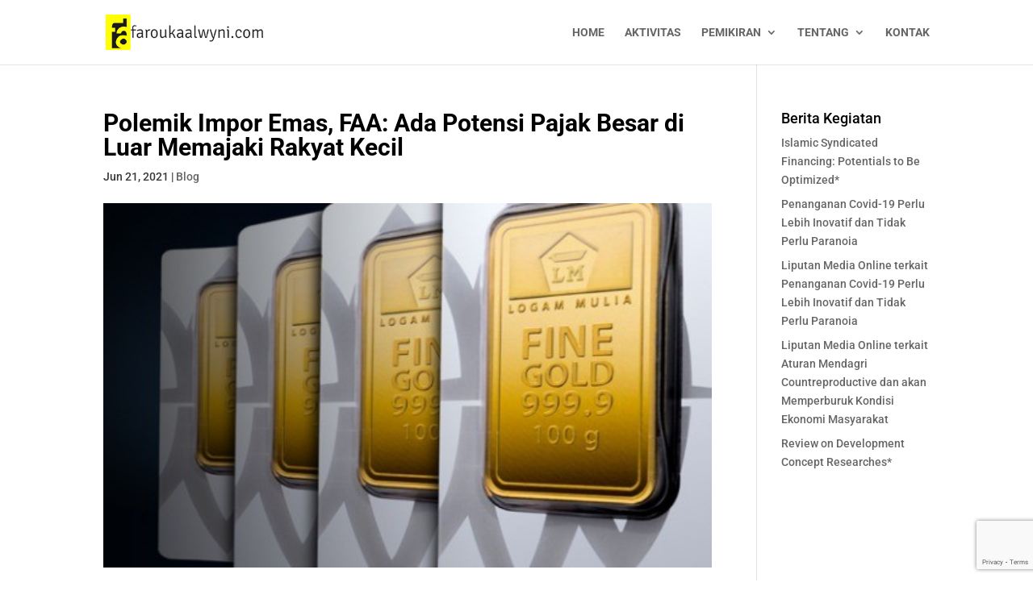

--- FILE ---
content_type: text/html; charset=utf-8
request_url: https://www.google.com/recaptcha/api2/anchor?ar=1&k=6Le4ihsaAAAAAENO3ewbgB_28rn5rtu3bQZvw4ih&co=aHR0cHM6Ly9mYXJvdWthYWx3eW5pLmNvbTo0NDM.&hl=en&v=naPR4A6FAh-yZLuCX253WaZq&size=invisible&anchor-ms=20000&execute-ms=15000&cb=dfe7jnscg9ot
body_size: 45089
content:
<!DOCTYPE HTML><html dir="ltr" lang="en"><head><meta http-equiv="Content-Type" content="text/html; charset=UTF-8">
<meta http-equiv="X-UA-Compatible" content="IE=edge">
<title>reCAPTCHA</title>
<style type="text/css">
/* cyrillic-ext */
@font-face {
  font-family: 'Roboto';
  font-style: normal;
  font-weight: 400;
  src: url(//fonts.gstatic.com/s/roboto/v18/KFOmCnqEu92Fr1Mu72xKKTU1Kvnz.woff2) format('woff2');
  unicode-range: U+0460-052F, U+1C80-1C8A, U+20B4, U+2DE0-2DFF, U+A640-A69F, U+FE2E-FE2F;
}
/* cyrillic */
@font-face {
  font-family: 'Roboto';
  font-style: normal;
  font-weight: 400;
  src: url(//fonts.gstatic.com/s/roboto/v18/KFOmCnqEu92Fr1Mu5mxKKTU1Kvnz.woff2) format('woff2');
  unicode-range: U+0301, U+0400-045F, U+0490-0491, U+04B0-04B1, U+2116;
}
/* greek-ext */
@font-face {
  font-family: 'Roboto';
  font-style: normal;
  font-weight: 400;
  src: url(//fonts.gstatic.com/s/roboto/v18/KFOmCnqEu92Fr1Mu7mxKKTU1Kvnz.woff2) format('woff2');
  unicode-range: U+1F00-1FFF;
}
/* greek */
@font-face {
  font-family: 'Roboto';
  font-style: normal;
  font-weight: 400;
  src: url(//fonts.gstatic.com/s/roboto/v18/KFOmCnqEu92Fr1Mu4WxKKTU1Kvnz.woff2) format('woff2');
  unicode-range: U+0370-0377, U+037A-037F, U+0384-038A, U+038C, U+038E-03A1, U+03A3-03FF;
}
/* vietnamese */
@font-face {
  font-family: 'Roboto';
  font-style: normal;
  font-weight: 400;
  src: url(//fonts.gstatic.com/s/roboto/v18/KFOmCnqEu92Fr1Mu7WxKKTU1Kvnz.woff2) format('woff2');
  unicode-range: U+0102-0103, U+0110-0111, U+0128-0129, U+0168-0169, U+01A0-01A1, U+01AF-01B0, U+0300-0301, U+0303-0304, U+0308-0309, U+0323, U+0329, U+1EA0-1EF9, U+20AB;
}
/* latin-ext */
@font-face {
  font-family: 'Roboto';
  font-style: normal;
  font-weight: 400;
  src: url(//fonts.gstatic.com/s/roboto/v18/KFOmCnqEu92Fr1Mu7GxKKTU1Kvnz.woff2) format('woff2');
  unicode-range: U+0100-02BA, U+02BD-02C5, U+02C7-02CC, U+02CE-02D7, U+02DD-02FF, U+0304, U+0308, U+0329, U+1D00-1DBF, U+1E00-1E9F, U+1EF2-1EFF, U+2020, U+20A0-20AB, U+20AD-20C0, U+2113, U+2C60-2C7F, U+A720-A7FF;
}
/* latin */
@font-face {
  font-family: 'Roboto';
  font-style: normal;
  font-weight: 400;
  src: url(//fonts.gstatic.com/s/roboto/v18/KFOmCnqEu92Fr1Mu4mxKKTU1Kg.woff2) format('woff2');
  unicode-range: U+0000-00FF, U+0131, U+0152-0153, U+02BB-02BC, U+02C6, U+02DA, U+02DC, U+0304, U+0308, U+0329, U+2000-206F, U+20AC, U+2122, U+2191, U+2193, U+2212, U+2215, U+FEFF, U+FFFD;
}
/* cyrillic-ext */
@font-face {
  font-family: 'Roboto';
  font-style: normal;
  font-weight: 500;
  src: url(//fonts.gstatic.com/s/roboto/v18/KFOlCnqEu92Fr1MmEU9fCRc4AMP6lbBP.woff2) format('woff2');
  unicode-range: U+0460-052F, U+1C80-1C8A, U+20B4, U+2DE0-2DFF, U+A640-A69F, U+FE2E-FE2F;
}
/* cyrillic */
@font-face {
  font-family: 'Roboto';
  font-style: normal;
  font-weight: 500;
  src: url(//fonts.gstatic.com/s/roboto/v18/KFOlCnqEu92Fr1MmEU9fABc4AMP6lbBP.woff2) format('woff2');
  unicode-range: U+0301, U+0400-045F, U+0490-0491, U+04B0-04B1, U+2116;
}
/* greek-ext */
@font-face {
  font-family: 'Roboto';
  font-style: normal;
  font-weight: 500;
  src: url(//fonts.gstatic.com/s/roboto/v18/KFOlCnqEu92Fr1MmEU9fCBc4AMP6lbBP.woff2) format('woff2');
  unicode-range: U+1F00-1FFF;
}
/* greek */
@font-face {
  font-family: 'Roboto';
  font-style: normal;
  font-weight: 500;
  src: url(//fonts.gstatic.com/s/roboto/v18/KFOlCnqEu92Fr1MmEU9fBxc4AMP6lbBP.woff2) format('woff2');
  unicode-range: U+0370-0377, U+037A-037F, U+0384-038A, U+038C, U+038E-03A1, U+03A3-03FF;
}
/* vietnamese */
@font-face {
  font-family: 'Roboto';
  font-style: normal;
  font-weight: 500;
  src: url(//fonts.gstatic.com/s/roboto/v18/KFOlCnqEu92Fr1MmEU9fCxc4AMP6lbBP.woff2) format('woff2');
  unicode-range: U+0102-0103, U+0110-0111, U+0128-0129, U+0168-0169, U+01A0-01A1, U+01AF-01B0, U+0300-0301, U+0303-0304, U+0308-0309, U+0323, U+0329, U+1EA0-1EF9, U+20AB;
}
/* latin-ext */
@font-face {
  font-family: 'Roboto';
  font-style: normal;
  font-weight: 500;
  src: url(//fonts.gstatic.com/s/roboto/v18/KFOlCnqEu92Fr1MmEU9fChc4AMP6lbBP.woff2) format('woff2');
  unicode-range: U+0100-02BA, U+02BD-02C5, U+02C7-02CC, U+02CE-02D7, U+02DD-02FF, U+0304, U+0308, U+0329, U+1D00-1DBF, U+1E00-1E9F, U+1EF2-1EFF, U+2020, U+20A0-20AB, U+20AD-20C0, U+2113, U+2C60-2C7F, U+A720-A7FF;
}
/* latin */
@font-face {
  font-family: 'Roboto';
  font-style: normal;
  font-weight: 500;
  src: url(//fonts.gstatic.com/s/roboto/v18/KFOlCnqEu92Fr1MmEU9fBBc4AMP6lQ.woff2) format('woff2');
  unicode-range: U+0000-00FF, U+0131, U+0152-0153, U+02BB-02BC, U+02C6, U+02DA, U+02DC, U+0304, U+0308, U+0329, U+2000-206F, U+20AC, U+2122, U+2191, U+2193, U+2212, U+2215, U+FEFF, U+FFFD;
}
/* cyrillic-ext */
@font-face {
  font-family: 'Roboto';
  font-style: normal;
  font-weight: 900;
  src: url(//fonts.gstatic.com/s/roboto/v18/KFOlCnqEu92Fr1MmYUtfCRc4AMP6lbBP.woff2) format('woff2');
  unicode-range: U+0460-052F, U+1C80-1C8A, U+20B4, U+2DE0-2DFF, U+A640-A69F, U+FE2E-FE2F;
}
/* cyrillic */
@font-face {
  font-family: 'Roboto';
  font-style: normal;
  font-weight: 900;
  src: url(//fonts.gstatic.com/s/roboto/v18/KFOlCnqEu92Fr1MmYUtfABc4AMP6lbBP.woff2) format('woff2');
  unicode-range: U+0301, U+0400-045F, U+0490-0491, U+04B0-04B1, U+2116;
}
/* greek-ext */
@font-face {
  font-family: 'Roboto';
  font-style: normal;
  font-weight: 900;
  src: url(//fonts.gstatic.com/s/roboto/v18/KFOlCnqEu92Fr1MmYUtfCBc4AMP6lbBP.woff2) format('woff2');
  unicode-range: U+1F00-1FFF;
}
/* greek */
@font-face {
  font-family: 'Roboto';
  font-style: normal;
  font-weight: 900;
  src: url(//fonts.gstatic.com/s/roboto/v18/KFOlCnqEu92Fr1MmYUtfBxc4AMP6lbBP.woff2) format('woff2');
  unicode-range: U+0370-0377, U+037A-037F, U+0384-038A, U+038C, U+038E-03A1, U+03A3-03FF;
}
/* vietnamese */
@font-face {
  font-family: 'Roboto';
  font-style: normal;
  font-weight: 900;
  src: url(//fonts.gstatic.com/s/roboto/v18/KFOlCnqEu92Fr1MmYUtfCxc4AMP6lbBP.woff2) format('woff2');
  unicode-range: U+0102-0103, U+0110-0111, U+0128-0129, U+0168-0169, U+01A0-01A1, U+01AF-01B0, U+0300-0301, U+0303-0304, U+0308-0309, U+0323, U+0329, U+1EA0-1EF9, U+20AB;
}
/* latin-ext */
@font-face {
  font-family: 'Roboto';
  font-style: normal;
  font-weight: 900;
  src: url(//fonts.gstatic.com/s/roboto/v18/KFOlCnqEu92Fr1MmYUtfChc4AMP6lbBP.woff2) format('woff2');
  unicode-range: U+0100-02BA, U+02BD-02C5, U+02C7-02CC, U+02CE-02D7, U+02DD-02FF, U+0304, U+0308, U+0329, U+1D00-1DBF, U+1E00-1E9F, U+1EF2-1EFF, U+2020, U+20A0-20AB, U+20AD-20C0, U+2113, U+2C60-2C7F, U+A720-A7FF;
}
/* latin */
@font-face {
  font-family: 'Roboto';
  font-style: normal;
  font-weight: 900;
  src: url(//fonts.gstatic.com/s/roboto/v18/KFOlCnqEu92Fr1MmYUtfBBc4AMP6lQ.woff2) format('woff2');
  unicode-range: U+0000-00FF, U+0131, U+0152-0153, U+02BB-02BC, U+02C6, U+02DA, U+02DC, U+0304, U+0308, U+0329, U+2000-206F, U+20AC, U+2122, U+2191, U+2193, U+2212, U+2215, U+FEFF, U+FFFD;
}

</style>
<link rel="stylesheet" type="text/css" href="https://www.gstatic.com/recaptcha/releases/naPR4A6FAh-yZLuCX253WaZq/styles__ltr.css">
<script nonce="X_tYk8i0sqKIEg154c_vyw" type="text/javascript">window['__recaptcha_api'] = 'https://www.google.com/recaptcha/api2/';</script>
<script type="text/javascript" src="https://www.gstatic.com/recaptcha/releases/naPR4A6FAh-yZLuCX253WaZq/recaptcha__en.js" nonce="X_tYk8i0sqKIEg154c_vyw">
      
    </script></head>
<body><div id="rc-anchor-alert" class="rc-anchor-alert"></div>
<input type="hidden" id="recaptcha-token" value="[base64]">
<script type="text/javascript" nonce="X_tYk8i0sqKIEg154c_vyw">
      recaptcha.anchor.Main.init("[\x22ainput\x22,[\x22bgdata\x22,\x22\x22,\[base64]/[base64]/[base64]/[base64]/[base64]/KHEoSCw0MjUsSC5UKSxpZShILGwpKTpxKEgsNDI1LGwpLEgpKSw0MjUpLFcpLEgpKX0sRUk9ZnVuY3Rpb24obCxDLEgsVyl7dHJ5e1c9bFsoKEN8MCkrMiklM10sbFtDXT0obFtDXXwwKS0obFsoKEN8MCkrMSklM118MCktKFd8MCleKEM9PTE/[base64]/[base64]/[base64]/[base64]/[base64]/[base64]/[base64]/[base64]/[base64]/[base64]/[base64]\\u003d\\u003d\x22,\[base64]\x22,\x22wrlAw50XLCnDvn8nTsKTwoE2wrbDkiDCnRzDqRTCn8O/wpfCnsO0dw85QcONw7DDoMOWw7vCu8OkH2LCjlnDvMObZsKNw6V/wqHCk8O9wqpAw6BxeS0Hw5XCgsOOA8O0w5NYwoLDrEPClxvCssOmw7HDrcOta8KCwrIHwqbCq8Owwr9UwoHDqBLDsgjDok8WwrTCjkjCmCZiXcKtXsO1w6N5w43DlsOLZMKiBm5ZasOvw5nDpsO/w57Dj8Kfw47Ci8OdK8KYRTDCpFDDhcOVwrLCp8O1w7DCmsKXA8OAw4M3Xl5VNVDDlMOTKcOAwoJyw6YKw5TDpsKOw6cfwrTDmcKVdcOuw4Bhw489C8OwcCTCu3/Cpn9Xw6TChcKpDCvCg3sJPmDCm8KKYsOrwr1Ew6PDgsOJOiR3GcOZNnRsVsOsaVbDoixVw7vCs2dVwrTCihvCgT4FwrQjwoHDpcO2wrXCrhMueMOOQcKbSzNFUhzDkA7ChMKmwpvDpD1Pw6jDk8K8IcKrKcOGasKNwqnCj1nDlsOaw49iw5F3wpnCiA/CvjMNP8Oww7fCgMKiwpUbR8OnwrjCucONNwvDoT/[base64]/woLDt8OkKMKww5HCosKZw7ZGQnFXwpzCjybCv8KiwrLCr8KfHMOOwqXCjyFqw5DColIAwpfCoHQxwqE4woPDhnE+wrEnw43CscOTZTHDkVDCnSHCmSkEw7LDtHPDvhTDlH3Cp8K9w67CmUYbQsOFwo/[base64]/CmBVCw6HDpcK2w7QrGMO/w6zDsz4Rw4dIRFrDk1UZw7cVHRULBC3DhzgYCR9Bw5lSw7hJw7HClMOYw43Dp3rDrgl0w6PCjz1NWjLCnsOMazoZw7BmYDPCuMOlwqrDqWTDsMKiwqh/[base64]/N1YrwpDCqsO9w6w/DMO0w7DCrwZ/[base64]/Du8OWA8OzWMOvfMOnBBfDom0KP8KSR8Kdwp/[base64]/Dp25KQHPDmMOQcTTDvMO3wrYuw51gVMObVixPYsOjNWJXw4lVwpEqw6HDq8OrwqotLD5Xwq9maMOlwpXCn39CBBoKw4QUDTDCmMOKwoNYwoRFworDocKew7g2wp5fwpDCtcKbwqTDqxbDmMKfUwdTLGVqwqBQwrJEZ8Otw53CkX5dM0/DgcKlwpUewroAZ8Ovw65xYi3Chh91wqsVwrzCpCrDsDs/w6XDi1fDhmLClMKaw7J9LEMuwq5QJ8KOIsKlw63ClR3CmC3DjGzDlsOUw7fChMK2c8OuCMO3w79Kwog+OSNRQ8OmOcOcw5E5aE1EGgo8acKBaipfS1fChMKvw4cjw40CISbCv8OcJcO5V8Kswr/[base64]/DgcKtw4JhYj3CgMOaw6bCqxfDjMOmwo/DvhvDisKZdsO/ZCg9RFXDnSnDrMKdacKwZ8KtWmU2fAB8wpkFw5HCiMOXKcOxCsKTw4VGUThuwr1fLmDDlQdxUnbCkDzChMKpwpPDkMORw7h5d3vDm8KfwrbCs2QIwrwzLcKAw6DDsyTCiSQSOsO8w7ZlHmcwQ8OUGcKVHSzDvVDCjBwbwo/ChCFbwpbDjBhQwobCly4iCDodISHDkcOFPUxuaMKxIwEmw5ILKSx4G1VdN2sYw5DDusK9w4DDiVXDuyJDwoY/[base64]/CmMKJMStnLEfCtcOTdGTCtx8NwrMAw7R9DyrDoMOiwpBDOlRpGsK8w65sJsKLw6xyHWtTAwnDh3sRXMOnwoVCwonDpV/CisOdw5tFYsK5MGB4cGAuw7/Cv8OKcsKswpLDpzVFFkzCjUhdwopEw5LDlnlQC0tdwq/CrngUZX9mFMO1EcKkw7UVw6vCgCPCr01jw4rDrS0Ew6DCgDo6PcOhwrFEw4bDkMOOw53DscKpNMOwwpbDnncHw79nw5B+M8KlH8K2wqUdVcOmwq8gwpM/QsO9w5cjAgfDksORwqIBw5IgYcK3L8OLwq/[base64]/Cj8OtDsKRKcKowqfCoBbChMKxdsKYLx8wwqrDlcKDw546LsK1w53CnTrCjsKIG8Khw7J2w7nCpsObw7/CghU9wpcEw5rDmMK5IcKWw5HDvMK4XsKAHjRTw55gwoNfwrXDtjvCtMO9MBNMw4rDncOgcQETw6jCqMO7w4U4wrPDgsOcwobDv058aXTCmxYowp3CmsO4ExrCssOMRcKfN8OUwpHDiT1HwrfCr0wHNWfDgsOke051aVV/wodGw7teVcKVaMKSMSMgNQjDsMKCaCkFwrcjw5NMKcOJb30zwq7DrSJWw7zCvCFSwp/CocOQTxUHDEwQNV4TwqjCrsK9wppswq/Dv3DDrcKaA8KILlHDscKAX8Kgwp/CoD/Cl8OaUcKUZm/CgRzDhMOoNg/CoSfDmcOIbcOuMVV1PV5BfyrCq8OJw5pzwrN0DlJ8wqbCosOJw7jDqcKBw7XCtAMbOcOBBw/Dswhnw6XDgsOxF8OJw6TDrw7DrcOSw7daFMOmwozDs8K9Tx4+U8Kbw7/ChHEsWWJLwo/DrsKYw5ZLZjPDrMK7w5/DisKdwofCqDMOw5ZMw5DDnU/DkMOIMyxQPCtGw61mIsOsw7dwJC/Dq8Kww5/CjWMbFMOxIMKjw515w5VhG8OMJETDrHNMb8OGw4d9wqotW3NKwrY+Q1XCpB7DmcK8w6NBNMKFR0bCocOKw6/CoRnCncOrw4DDo8OfGsOjBWvCocKnw6bCrjIrQzzDm0DDiCfDvcKSenlSQsKxHsO0KWwMXTMSw5huSyPDmGJdLV1lMsKOViXCi8KdwoTDgTFEUMOSSj/[base64]/[base64]/CisKZwrXDnAg0TVpsFcOfw7w2HcKWw7PDhMKlwpfDmwIjw5NReV9wEMOTw4vDqFM7ZsOjwqXCrEQ7P2zCqm0cH8O+VsKPUh7DnsO5VMK/wpM6w4DDkjXDqT1bMBxuKnjDiMKuElDCu8KZAsKQC2ZELsK9w4lvXcK2w5BHw77CvR7Ch8KccnDCnhvDkl/[base64]/CmMOPw7HClcODw5DClFjDlsK/w75EHT3Cj0TChsKGbcOuw4zDiHIXw5HDlGtXwp7DlQvDtw9/[base64]/DlljCpFliNcOAABzCgBBCw47CpkMyw7zCuSnDlVBiw4Z9XAZjwr1ewrt2aHPDrWFLUMOxw78JwrnDj8K+IsOfPsKEw4jDjcKbbGpKwrvDqMKQw5JFw7LCgUXDnsOOw69MwrZ8w7HDs8KIw6g0fELCoDoGwrMAw4HDucOCw6ILOXQXwoFvw63Cui3CusO/w5w7wqxrw4UZZcOWwpDChFVqwo1jO34bw7vDplfDtQd2w6E0w5/ChVzCpRfDlMONw6gFKMOUw4jClzoBAcOzw6cmw5Ntd8KJR8K/[base64]/[base64]/[base64]/w4UcwrIrw5ZJZWxNQjrCnXIQwocww61pw5/[base64]/[base64]/CkE3DosKMwp0wemscw5UDwoc1V8OaBcKTwpjCpgbCqUfCocKbDgZzbcKzwojCtcO6wrLDg8KJJxQwXA7CjwfDj8K9TV0mUcKMIMOWw7LDisOaMMK1w6QnOsKcwqljTsOhw4HDpT9hw6nCqcKUYsO/w58Ow5NywozDhsKSa8K5w5Edw5vDiMOWUw3CkFR0w7/Di8OeX3/CpTjCpcKgeMOFCjHDqsKORMOkGzE4wq4fK8KPaH1nw5oXaQlbwplNwo4VK8KhXsKUw4RhUQXDr2TCukQ8wqzDgsO3w55UQMOTw5PDtjPCrDDDm2cGJ8Ovw5XDuQLCpsOoOMKXMsK+w7Y1wod/[base64]/w6fDk8KUwpDDpAXCpcOROsK+w6VuL8OTwpRxWkTCqsOswoPCgCDDisOBEsK8w5fCuxrChMKywqIBwp7DkDpjdgsULsO9wqoEwpXCu8K/bsKfwpHCoMK+wqLCm8OLMT07PsKNDsKjcAQnN0LCrQhNwp0OdArDnMK5DsO1VcKBwqAwwr7Cp2Fmw5zCj8K1ecOkK17Dk8KKwqU8XQ3CiMKgZ2hkwqYqTsOZw7UTw4DCmhvCpzbCgAXDrsOPOMOHwpXDjDnClMKlwrXDlnJZP8KfYsKJw5jDmQ/DmcKWfsOfw7HDkcKmPnVkwojDjl/DigzDlkhuQsK/[base64]/[base64]/DqiddwpMzw47CiizCvkthD8KlwpRFBcO1A8KdGcKLwrUJw6fCsRrCusKdE1EPHivDjk7CnSBkw7d9ScOoRE5QRcOJwp3DmUtlwqZpwpnCnzd3w6PDl2QeIUDDg8OmwpwhYMOWw5jDmsKewrZJI1rDqGI2IHwZIsKmIXYHZH/Cq8Omch4ra1Jww7PCm8Odwr/CusOdRnU6MMKuwql5woAlw7fCiMK6YijDqwRNXMOeATXCjMKcfSHDocOXf8K5w4h6wqfDskPDsWrCnxHCrH7CgkTDv8KRCTAXw6tWw6UIEMKyacKUJQ0QPx/[base64]/ChsKAw7k5XCbDssOzYRN4wqA4fiBrNcOzwpLDm8Kmw51Sw5UqRTzCtHV+PsOTw450ZcKcw7o9wohfdsKIwolyF1w8w5lGNcK4w5pAw4zCrsOCBAjCjMKrRCcVw54ew7kFfwvCssOJFn/DtRo4SigsWiYYwqpKfDjDuD/DnMKDKiJCJMKzHMKMwptfeBbDjn3ChEcsw7EJYnzCm8O/[base64]/DhsOyQsKfw4g7HcOkw6TCrsORw4vCqsOAAcOKwprDgMKybw4DTAtLP2RZwoYTcjNrL0QsM8KeMsOhfnbCk8OkASA4w6fDuxjCmMKHJcODE8OJwojCqGkJUTNUw7phNMKmwoIpLcOcw7PDkWPCrAgWw7bDmEQOw7JPcyEfw47CocO8bG7CqsKVP8ObQcKJIsOqw4/Ch1TDrsKdNMK9GWbDjH/CoMK7w5DDtAZGX8OHw5p2O3YQZEzCt2ggdcKmw7oGwpEYPRPCp0rChEFgwr9ww5PDnsOtwoLDkMOhOQIHwpQZY8KVQlELNV3DlW9/UlVVwo4COhpDRBMjWX8VNyk9wqgaA1zDsMK8csOcw6TDk0rDuMKnP8OIJ1lAwrzDp8OJXDcHwpEwScKnwrLCsi/DscOXUALCsMOKw43DpMOLwoI4wrzCpsKbDnJPwprCsE/CmQXCqUcgYQEwEi4PwqLCpMOLwqgmw6TCtcKyYljDpcK0axXCqQ3DgTDDsyYMw6A2w6TCjj9Fw7/CgE9lAlLChggYXkvDsEAuw5zCqMKYT8OPw5XCrsOgLcKaGsKjw5xNw7U/wqDCvwTCjyYbwoTCvBpLw7LCmy3DmsKsHcOeZjNACsO7PhMWwp7DrMO+w4YAT8OofjHCmjHDnmrCmMKrS1UPLMOfwpDCvznCtsKiworDo35eS0DCg8O5w4vCt8Ozwp7Doj98wozDscOfwqBSw50Dw4MFB3N6w4HDksKkWh/Dv8OSSTXCiWbCk8OtH2ApwoIKwrhqw6VdwojDtCsIw4YEAcO9w4wFwr/DsSVxTcOawp7DgMOmY8OFZgppdUFEaCbClMK8cMKoK8Olw7U0asO2N8ORTMKuKMKgw47CkjbDhyFSRyvCqMKESS/DusO0w7/CoMKKWzbDpsObcmpyBkrCsWpLwoDCi8KCU8OsRMOww6vDiQDCoGAGw6zDv8K0f2jDiHh5UzrCiBk9Ch4UZGbDg3hJwq8ewpwcZgVYwrZjMMKrYMKNLcOTw6/CsMKvwqbCvGrCsRhUw5hnw5kmMw/CulHDu0wyT8O/w6YtByPCkcOSR8KtKcKIY8KjGsO3w4vDr0PCqxfDnkt1XcKEQsOYEcOQw5t0OTt1w6gPXSwRWsKkZW0IBMKTI0cbw6nDnjZAH0p8NMOew4YXZkXDvcOzJsOxwqXDghgIacOEw7sxasK/GiZNwqJgRxjDocOuS8OKwrzClVTDilcFw5xxOsKVwp7ChUtxfMOawpJKJ8Oiwqp0w5HCkcKOJy/CoMKgZn3CsTUtw68gV8OFT8O8SMKSwowuw7LCtCdTw6Bqw4cDwoUqwoxdeMOtEHdtwotMwoxVCSTCrMOow6XCgRUaw7tEZMO8w4zDp8K1fBNswqvCiFTCgn/DjsKXbUMywo3CtTMtw57CoVhOWQjCrsOdwpgkwr3CtcO/[base64]/DvwvDh8OHwqzDmcO0GBMcGznDv2jDiSkLAcKqGR7Dk8Kyw70/PAAnwr/CtcOzWQrCvSFGw5HCjE8bSsOsKMO2w7Bww5VOYARJwrrCji3DmcKdOEQiRjc4I3/CisOveijDuwzDmmcGTMKtwojDmsKZWwNewr9Mw73CgQxiZ3rCvEoow5oqw65/bkgXD8OcwpHCosKJw4B1w7zDg8KoKCTCh8OawppewoHCjm/[base64]/DoUrDpsKQw5bCq3EXwotxw7HDuMOGwoZXwq3CpsKsQcKoG8KPFMKfajfDjAB/wrLDkzhWbQvDpsOwVGUANcOnA8Oxw4pVQijDi8Kse8KCQTjDqFrClcK5w4HCoSJdwqU/w5t8w4LDpyHCiMK6GFQOw7Mdwr7Du8KJwrHCg8OEwp1wwojDrsKrw5XCncK4woXCuxfClWRQIzE9wq7DrcOGw5UBaXwOBhDDmSMDCMKyw7Qmwp7DvsKsw6nCt8Oww4xAw5AjNsKmwoQiw5QYE8K1wq/DmVvCj8OGworCtcKeScOWUMKVwqsaK8OrBsKRYSXCgcKjw7PCvDbCssOOwrwXwrHCkMKWwobCtnJNwq3DnMOPLMOZW8KuPMOZG8Odw55ZwobCnMKcw4DCvMOlw6bDg8OzYsKWw4kiwoh7GMKOw4gkwoLDlzQeQEsqw4hdwr0vLQd5YcOdwqjCjsK/[base64]/CuMOwacOdcA3DmsOPw7A4F8Klw5Ytw5sFeyRsE8OKEUPCvyDCnsOEJcOXCzTCo8Ocwrdnwo4fwoLDm8Ojw6TDjV4Gw4sswpMGSMKKW8OjWycbLcKlw6TChz5AdnrDh8K0fy5OH8KaVEEOwrReckXDk8KTcMK4WCXDqSzCs0g9EsOXwoUdbgUPZnnDvcO/P37CkcOQwphAJ8K6wr/DtsOQTsOMesKfwpbCocKQwp/DgApOw73CmsKXasKxRsKOVcK+JEfCuW/[base64]/CunTCtcOfZ3nCmsKdw7PDoCDDh2jCn8Kgw4dXNsO3FsOdw4XChTTDgRdjw4XDtcKAScK3w7jDuMORw6ZSR8Oww7LDnMONKMKOwrZDbcKCUjzDl8Ogw6PDhSICw5fDhcKhQ23Dk1XDvMK1w4VHwoAIGMKQw7ZWUsOuZTvDlsK6PDvChmvDoyEVbsOsRGLDoXfCiR/CpXPDhHjCoEInEMKSCMK0wpDDgcKnwq3Dih/Dom3CiVLClsKXw6wvFzfDgRLCgynCqMKgScKpw7YkwoMxBcOAV1Vuwp5QQHYJwrXCmMKhXcOQVALDo0nDsMOmwobCqAIZwrPDsnLCrH4qEQrDkmE5XBfCssOKU8OZwoA+wp0cw7MraCobJDXCkMKcw4/Ch3gNwqXCkmLDgR/DmsKxw7ovKXM3TcKqw5/DucKhc8Opw4xowpIQwoBxIcKvwpNLwoQHwqNtHMOTCTl1A8Kew6IbwrPDjsOWwpMGw7PDoFTDhh3CvMOrInFyAMO/X8K7Mlcxw7V5wpdyw6kwwrQNw7HCngLDvcO/dcK6w5FGw5DCnMKzdMKOw6XDsR18TT3DjDLCgcK5HMKgF8OeJzdKw5Y6w7PDi3gswoDDoydpW8OgS0LDrsO1bcO6OWZWOMOGw4FUw5Fjw7vDhz7DvAEiw7QnZETCrMOJw7rDiMKuwqwbaQgAw4o/[base64]/wrFLZg82wqnDuEDCtXRnN8ORZMKRwoPCv8O+w6UKwo3CtcKzw5EkZgtFUhhew6UQw6LCnMO9P8KvNV3DjsKQw53Dp8KcAsOWX8OCRMKVe8KmRTbDvhrCrlfDnkvCl8OTHjrDs33DusKOw44qwqjDtwxdwq/DscORUcKGYwN0UV13w7U8EMKbwp3DgCZGdMKWwrYVw5waAnzDllVhZUI6Q2jCqnAUfT7ChnPDvx58wpzDikdSwovCk8KEfiZSw6bClMOrw4RTw4s+w6J+CMKkwoDCsjbCmUHCul0ew7LDgT/DocKbwrAswrYvQsK0wprCgsOlwrgww4w5w57Cgx7CgAQRTSfCtsOjw6fCssKjJ8Ouw6fDtFfDvcOQU8OZO2Ihw43CicOrP1cNcsKSRxchwrQ/wr0MwpkZT8OHOVHCocKPw5c4bMKvQBlwwrIkwrTChzcRZsOYI03CqcKlGnjCgMKKMCZWwrFmw4kyWcKtw5zCiMOoIMOZXG0rwqrDmMO5w50pMMKWwrp8w5zDimRYAcO/Tx/[base64]/ClHcuBcO/[base64]/[base64]/[base64]/CpRZ2wrtAKsOZV1t1NVPCtDEew5Z5wq/CtQPDk1BVwpFiAzTCl1rDlsO6woh0UyTDgsK8wqPCjsODw7AaBMO3VDPDh8OYCj58w6M/eDVLW8OiIsKEQmfDvnAbX3bCklF8w45yI2TChcOmIsOkwpnDu0TCssK0w5DCnMK5FDEVwoTCuMKIwoZNwqAyIMKpC8KtTsOYw4puwrbDr0DChcKoKUnCsTTDuMKBXjfDpMK3W8OAw5rCicO+wpEdw7xBTkvCpMO6NhNNwrDClzDDrXzDpE1sIC9rw6zDmmEyKz/DqUnDj8Kafzt8w6ZXOCYdI8Kvc8OiBVnCmWPDqsOIw6Iswrx1Km1ww6xkwr/ChQLCqEE5HMOKBWQ/[base64]/DtzHCvsKpwoQNwpPDtWnDq8Kdw7/CrsKBwqbDh8OiSMKhd8OvfRl3wrkQw5IpA3PCkA/CpCXCosO3w7laYcOwX2MVwpYpMMOJAVMyw4fCnsOcw6jCnsKKw4UCQ8O+wpzDogjDksOxRcOrKxXCgMOXdx/CtsKhw6AewrHCm8OOwrohKjDCt8KoFiIqw7zClREGw6bDuwYLNXp5w5N9wrcXWcOqKyrCtw7DhcOpwozClQFMwqfDiMKNw5zCnMOgccO+eEHClMKQwpzCoMOGw59BwpzCjT8ZQ0F1woDDmsK/[base64]/ClRjDpMKTDcKtQnBCw7LDrcKhKsOOwpR6w6xgw7PCkBPCu2IeORvDn8KAYMKPw5AvwojDtH/Dh3wMw43CuGbCvcOVKAEBEBZJLE3CkCJaw6vDoVPDm8OYwqrDgjfDksOVZMKowqTDmsOQPsO6djvCsTNxYsOBTh/Di8O4YMKqKcKaw7nDnMK/wqIGwrnCiGvCmG9HZ04fQFzCixrDk8OQVcKTw5LDl8K/[base64]/[base64]/[base64]/w4BFw6XDk8Kawop+wprDpDMYwpnCgcONBkNcwrtSw4Mlw5I5wqcUCsOhw6VkWDMYG0jCumUaAEIXwpDCi1hVCEfDijbDjsKNOcOCdn7ClGJtFMKpwqDCjzM2w5fCjjPCrcK3DcOgOlgfBMOVwpZMwqFHQMO3AMOxeTfDocKqa2grw4DCoGNKbsODw7fChsOKw7/Dr8Ktw5RGw7QXw7pzw4Bsw5DCmkRswrBfaQjCv8OyX8OawrR9w6zDmDtIw7tmw4HDnFjDqhzCq8KYwpFGAsOYIsOVNFTCrsKyc8KXw71Pw6TDrAIxwrkHM0LDixxiw6EJPRZwakTCt8KSwpbDpsOEdhVawpLDtnQxVcOWQBNBw6F/wovCiWXCtEHDrmLCo8O2wohWw4t6wpfCtcOPe8O9azzCn8KGwqYCw4xRw7Faw65Ww6wMwr5Aw4QPBHB6w6kLK2okXR7CiUYZw5vDscKbw7HCnsOaZMOXM8K0w4tuwp1/W2/CjCQ/[base64]/CpHh7LzIpw6fCmsKcw7Nqw6R4w7nDscOrODTCtcOhw6cBwqN0NMOHQVHCvsO1wp3DscO1woXDkHgqw5XDnQMYwpQWQTDCqsOWLghgZiJ8FcOLScOwMC5kH8Kew7/DvyxSwpInWmPDl3NGwr/DviXDvsKeHkVLwqzCsiRZwqPCklhOJ2jCnzTDnBrCtMOlwrXDgcOPU0fDhBvDr8OrAjVvw5LCjG1HwqYyUcKzDcOVXBpQw5FBWsK1K24BwpEKwpjDpcKFBcO/WyXCnxfCnVnCtzfCgsOUw7TCvMOTwqN7RMOCPBAAbVEDQVrCjGrDng3CqlvDlSEDDsKjBsKiwqrCnBXDlX/Di8K/Rx/DlcO1fcOFwpPDnMOkVMOlGMKrw4AYHUAjw5XDp0/CuMKmw6fCijPCpFvDsi5dw4rClMO0wpNJIMKPw6fCuyvDr8O/CyzDssO8wqskXx1fKsKJP2tOw5BTRsOewr/Dv8KGEcKjwovDlsKPwpTDgTBiw5U0woEZw5jDucO8fF7Dh0PDocKDOg4wwqN4woJzN8Kkay8awoHCusOqw548DwgObcKqYcKgWMKLSjgzw7Bsw7xYLcKKIsOpZcOvd8ONwq5Xw4bCsMKxw5vCh3Z6HsOnw5IUw63CgMOgw6wWwq8WLnEiasOXw5kMw6oaegfDnl/Ds8OOGjTDicOIwpPDtxDDjyhyUBgCHmjCrm/Dk8KNWS5lwp3DtcKnaCMlGMOcAm4Xw4pHw6FtJ8Opw7LCnQ4JwpoiI3/DrTnClcOzw5MOfcOjQcOEwpM3TSLDnMKVwqDDu8KVwr3Cu8K6WRbCq8KDPcKJw5gBPHtDOAbCpsKHw6rDlMKnwo/DlilfH39LaynCmMKZacOETcKqw5DDrsOAwo1hUMOeL8K6w5vDncOtwqTDjiAPEcKrDhgeBsOsw60iXcOAUMK7w5rDrsKndwAqMFbDhMKyS8K6PRQRDinCh8ODNUYKNWUMw55Ow50rWMOgwq4XwrjDijduN1HCnsKowoYEwqM/eVRew7PDvcKVN8K9SRnCs8OVw4/CnMKvw6XDiMOtwqzCoiPDr8Kwwr8jwoTCo8K7EjrChhpXMMKMwrPDrMObwqgpw6xBTsOWw5RfHcO4bsOCwr/DnCwowpLDgMKBdsKJwqhDP3Eswo9Fw63CpcObwp/CmyfDqcOKREvCn8OcwrXDnBkew5RRw6pJT8KVw58/wpfCoR8/WidDw5PDqkfCoSMEwrcGwp3DhcKAJsK0wqsIw5hoSsOsw6BUwog9w5nDq3LCnMKTw7p3Nz5jw6pGGEfDpznDiEl3Exkjw5JiHCpywpc3ZMOYeMKWw63DkkPDt8OawqvDjMKNwoRUWwHCihtIwocbM8OzwqXCo0xWFEbCiMK5JMOOBQo1wp/CqFHCvBVHwq9Yw57CusOZSQRpYw1VTsKBA8KuXMKmwp7CtcOhwopGwpQBZRfCm8OOFXU9wrDDjMOVRDoHGMKNDn3Du1AxwrQHF8OEw7YDwqRYO31POxg+w4gOI8KVw4bDtiISIRnCnsK+bBrCuMOrwohNOhMwB3TDjUrChsKww4fDhcKgSMOuw54qwr/CiMORDcOqcMOgJWV0w7lyM8OCw7RBw4HCl1nCmMOYN8KzwofCk3/DnEzCh8KHJlRbwrpMYwLDqUnDtxLDusK+VTswwrjDpkLDrsOSw7XDu8OKNTk/ZMOMwovCgSPDtsKmFH5Uw5ARwoTDl3vDlwF9KMO2w6XCpMOPPlnDucK2dDfCr8Ojbj/DosOlX1DCk09qK8K/[base64]/[base64]/w6p0HwJrDMKaWG3Dl8KLC8Kzw74owpQNw6EOflUiwr7ClsOEw7nDn0suw5pkwoJ6w6QOwr7CvF/CgRHDjcKXaiHDnMOTOlHCosKzdUXDp8OQKl1PdTZOwqXDoB8+wrYiw4FEw7Mvw5t2VgfCikAKM8OPw4XChsOXJMKdSgvDmnE0w7k8wrLCgMOrS2tMw43DnMKcOXXCm8KrwrbCuHLDocOXwpsuHcKWw4phXzzDtMKbwrvDvj/CiwDDuMOkJXnCrsOwXHrDosKSwo8ZwpXCmSZYwpXDr3vDiDDDnMOzw6fDiXQ7w7rDncKBwo/DsknCpsOvw43DvMOTJsKKLiUtNsO9WWAKOHwLw6Bzwp/DhkbDjSHDg8KRLFnDl0vCrcKZDsK/wonDpcOvwrQgwrTDvQ3CtT8qdkpCw7fDihnCl8OQw63CuMOVK8Oew4g4Aip0woQmOE13DhhzQsODMSXCpsKyYCRfwr4Pw5XCnsKLS8K7RADCpQ1ew4UtJF7Cil4sBcO2wpPDvTLDi2R4WMKrTwt/wqvDimECw7kFT8Kzw7nDn8OqO8Otw53CmFfDoj91w49Qwr/Dq8OdwqJiJ8Kiw5jDucKIw4wwIcKlTMObCl7CpTnCvcKGw7hyVMOUN8Ksw7UCA8K9w77CqXE/w6fCkgHDghYZGgEPwpEuOMKBw77DpHfDhMKnwobDslYDG8KDbsKzEFLDpg/DsxY0IHjDrHZAbcOGKw7CucOywpcPS3PCjkvClCPCsMO0RcObN8KIw4fDk8KGwqczFH1rwr/[base64]/[base64]/DglPDgMOtPS8nw75BwpHCoCrCoDTDlzzCvcO3wqLCqsKAEsO2w59nE8OSw6IUwrVoYsKrOyHCjg05wqLCvcKVwrbDqzjCsHzCqEphDsOvO8O5LwLCksOww6Ewwr8+VQ7CuBjCkcKQw6zClsKewq7DjMKNwpDCsinDkjRRdi/ClDc0w5HDpsOzU2EoGlFGwpvCl8Kew7g0QsO0HcOFA3w8wq3DisOUwojCvcKKbRHDm8KFw6x0w5nCrTUWI8KLw7xLPQnCrsOzTMOsYU/[base64]/[base64]/[base64]/[base64]/NAXDocKawpgMwrbDsD9Nwp8GKcKkfsKYwqjDi8KKQ25/[base64]/CtMOqMwgbHmbCiMOmw53Dr8KlYcOCL8OUw6jChEXDpsKpX2DCjsKZLMOvwo7DjcOVSCLCmzDDvHfCusODXsO1W8O0WsOxwo84FsOowoHCnMO/XS/Cvy4hw7XCnV0kwpB0w67DpcOaw44xLsO2wrPDsGDDlj3Du8KiLG19WMOqw5TDqsOFJEVawpHDkMK1w4A7KcK6w67CpAhRw7zDn1QRwpnDmTgewpVUO8KawrE9woNBR8O8Q0zCujJNVcKwwqjCtsOmw5vCusOqw7FgYj3CqMOfwqvCux8XesOEw4pFUMOhw7p6U8O/w7LDvQ5Yw5BvwpfDiyJGc8OOw6nDrsO7K8KRwrfDvMKfXcOqwr3CiClgeW4NUTHDusOYw6h/OsODMQYQw4LDjX7DmzrDv0YhR8K1w5U7dMKwwos/[base64]/[base64]/DoBzCjiTCuMKtIy59REtpwphewqhVUcKbw6F/YWHClMK/w5PCn8K9b8OVb8Oaw6HCjsKiwpjDjS3Cs8O8w63DiMKUJ0trwrLCpMOSw7zDr3V/wqrDhcK9w5nDkzgCw5NBf8KpfmHCkcK5w6V/XcK6KEbDu350PR94ZsKEwoZZLA7Dj1HCnDtlB1NgbjfDhsOywqfCjnHCjjwzVxxZwoAGEjYRwq/Cm8Kpwolsw7ZZw57ChMKnwo8iw4pBwoLCiRHCpDXDnsKFwqjCuxLCkHjDvsOEwpwuwph2wqdFKsOowpHDqTUCe8Oxw71FcsK8PsKwPcO6dDFHbMKhIMKHNEgGEypQw7xUwpjDvCkTNsKVQVJUwrRsIwfChwnDpsKpwr80woXDr8Kkwq/[base64]/[base64]/DsMKiwq3DuMOIUMKXwrjDh8KVw7Mgw4nCtcKpwpo/wpjDrMKyw6TDsDEfw6TCoRbDgMKWNUfCtCHDoC7CkyJGAcOuJnvDs012woVMwpxkwqXDhTkKwooOw7bDtMKRw4YYwqbDs8KLTWp8O8O1RMO/EMOTwpPCsQzCqHbCnC8JwrzCkU3DlkY+Y8KWwq7Ch8K0wr3CgMKRw5rDtsOBasKhw7bDu3jCvWnDqcOsTsOwP8KSPFNzw6jClTTDtcO6LMOwasKmPCUgb8OQQ8OrfQnDnTdmTsKwwqvDvsONw7jDv0cfw6I3w4QYw4V7wp/DljbDuBUyw4jDoifCg8O2Wjgnw4IYw4QVwqsQP8KCwq5zOcKOwq7Cp8KjQsO5USJ8wrTCt8KYIx1BJ3HCu8KFwozCgyjDqQ/CssKFHgvDkcOMw4XChQ0dfMObwqA/VFITeMOWwoHDoDrDllpPwqFEYMKYbDhWwqXDvMKMTnE9XyzDhcKWH1rCjDfCoMKxRMObR08lwoRyesKEwqXCsAxhJ8OjOsKvKhbChsOzwowow6TDg3jDh8KywqgdbAsYw4/DrsOuwqdyw7dZE8O/cBZZwqvDkMKWGWHDvivCuB15RsOOw5l4EMOsWF5fwoc\\u003d\x22],null,[\x22conf\x22,null,\x226Le4ihsaAAAAAENO3ewbgB_28rn5rtu3bQZvw4ih\x22,0,null,null,null,0,[16,21,125,63,73,95,87,41,43,42,83,102,105,109,121],[7241176,945],0,null,null,null,null,0,null,0,null,700,1,null,0,\[base64]/tzcYADoGZWF6dTZkEg4Iiv2INxgAOgVNZklJNBoZCAMSFR0U8JfjNw7/vqUGGcSdCRmc4owCGQ\\u003d\\u003d\x22,0,0,null,null,1,null,0,1],\x22https://faroukaalwyni.com:443\x22,null,[3,1,1],null,null,null,1,3600,[\x22https://www.google.com/intl/en/policies/privacy/\x22,\x22https://www.google.com/intl/en/policies/terms/\x22],\x22x4Ilb/lufO3LCfVNY9wVvy9yaQfMNCz2qgVyBDURDso\\u003d\x22,1,0,null,1,1762616818120,0,0,[163],null,[106,173,49,227],\x22RC-T2Rwe7ep5SYzkg\x22,null,null,null,null,null,\x220dAFcWeA7rnfRzrOzDcH7ovfRTpCIqjHNm8GXywIC6BVJRU6qAi7fmZ5BzFwJm3Il8si8dN_aPjsmTRMIGY5QHcR53ZqsBHW__1g\x22,1762699617904]");
    </script></body></html>